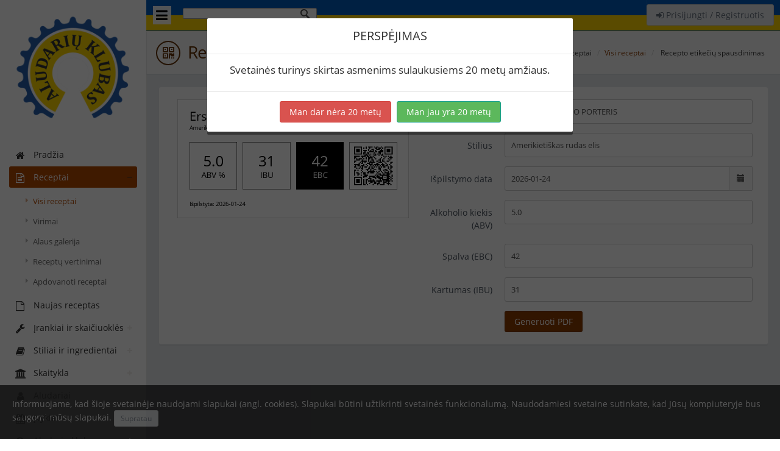

--- FILE ---
content_type: text/html; charset=UTF-8
request_url: https://www.aludariuklubas.lt/recepto-etiketes/9019
body_size: 3435
content:
<!DOCTYPE html>
<html lang="lt">
    <head>
        <meta charset="utf-8">
        <meta name="viewport" content="width=device-width, initial-scale=1.0, maximum-scale=1.0">
		<meta name="description" content="Aludarių klubas  - naminio alaus aludarių bendruomenė. Alaus receptai. Stiliaus aprašymai. Alaus skaičiuoklė" />
        <meta name="author" content="Aludarių klubas">
        <link rel="shortcut icon" href="/images/favicon.png" type="image/png">
						<title>Aludarių klubas</title>						<link href="/css/min/3abd3678c6232a535cf159974b8ad6a4.css" type="text/css" rel="stylesheet" />		        <!--[if lt IE 9]>
        <script src="/minify/js/html5shiv.js"></script>
        <script src="/js/respond.min.js"></script>
        <![endif]-->
		<link href="https://plus.google.com/115370013972752446062" rel="publisher" />
		<script type="text/javascript" async defer src="https://apis.google.com/js/platform.js?publisherid=115370013972752446062"></script>
		<script>
			(function (i, s, o, g, r, a, m) {
				i['GoogleAnalyticsObject'] = r;
				i[r] = i[r] || function () {
					(i[r].q = i[r].q || []).push(arguments)
				}, i[r].l = 1 * new Date();
				a = s.createElement(o),
						m = s.getElementsByTagName(o)[0];
				a.async = 1;
				a.src = g;
				m.parentNode.insertBefore(a, m)
			})(window, document, 'script', '//www.google-analytics.com/analytics.js', 'ga');

			ga('create', 'UA-21270974-1', 'auto');
			ga('require', 'linkid', 'linkid.js');
			ga('send', 'pageview');

		</script>
    </head>
    <body>
		<section>
            <div class="leftpanel">
                <div class="logopanel">
                    <a href="/"><img src="/images/logo_nobeta_ua.png" class="img-responsive" /></a>
                </div>
                <div class="leftpanelinner">
                    <div class="visible-xs hidden-sm hidden-md hidden-lg">
						 
	<a class="btn btn-default" style="margin-top: 7px; width: 100%;" href="/prisijungti">
		<i class="fa fa-sign-in"></i>
	Prisijungti / Registruotis	</a>
	                    </div>
					<h5 class="sidebartitle actitle visible-xs">Meniu</h5>
                    <ul class="nav nav-pills nav-stacked nav-bracket">
																	<li class="">
												<a href="/" >
													<i class="fa fa-home"></i>
													<span>Pradžia</span>
												</a>
											</li>
																							<li class="nav-parent nav-active active"><a href="javascript:void(0);" ><i class="fa fa-file-text-o"></i> <span>Receptai</span></a>
													<ul class="children" style="display: block;">
																																<li class="active"><a href="/receptai"  class="menu_recipes"><i class="fa fa-caret-right"></i> <span>Visi receptai</span></a></li>
																																				<li class=""><a href="/virimai"  ><i class="fa fa-caret-right"></i> <span>Virimai</span></a></li>
																																				<li class=""><a href="/receptai/galerija"  ><i class="fa fa-caret-right"></i> <span>Alaus galerija</span></a></li>
																																				<li class=""><a href="/receptu-vertinimai"  ><i class="fa fa-caret-right"></i> <span>Receptų vertinimai</span></a></li>
																																				<li class=""><a href="/apdovanoti-receptai"  ><i class="fa fa-caret-right"></i> <span>Apdovanoti receptai</span></a></li>
																															</ul>
												</li>
																								<li class="">
													<a href="/naujas"  >
														<i class="fa fa-file-o"></i>
														<span>Naujas receptas</span>
													</a>
												</li>
																								<li class="nav-parent "><a href="javascript:void(0);" ><i class="fa fa-wrench"></i> <span>Įrankiai ir skaičiuoklės</span></a>
													<ul class="children" style="display: hidden;">
																																<li class=""><a href="/alkoholio-skaiciuokle"  ><i class="fa fa-caret-right"></i> <span>Alkoholio skaičiuoklė</span></a></li>
																																				<li class=""><a href="/temperaturos-skaiciuokles"  ><i class="fa fa-caret-right"></i> <span>Temperatūros skaičiuoklės</span></a></li>
																																				<li class=""><a href="/spalvos-konvertavimas"  ><i class="fa fa-caret-right"></i> <span>Spalvos konvertavimas</span></a></li>
																																				<li class=""><a href="/hidrometro-koregavimas"  ><i class="fa fa-caret-right"></i> <span>Hidrometro koregavimas</span></a></li>
																															</ul>
												</li>
																								<li class="nav-parent "><a href="javascript:void(0);" ><i class="fa fa-book"></i> <span>Stiliai ir ingredientai</span></a>
													<ul class="children" style="display: hidden;">
																																<li class=""><a href="/katalogas/stiliai"  ><i class="fa fa-caret-right"></i> <span>Alaus stiliai</span></a></li>
																																				<li class=""><a href="/katalogas/fermentuojamos-medziagos"  ><i class="fa fa-caret-right"></i> <span>Fermentuojamos medžiagos</span></a></li>
																																				<li class=""><a href="/katalogas/apyniai"  ><i class="fa fa-caret-right"></i> <span>Apyniai</span></a></li>
																																				<li class=""><a href="/katalogas/mieles"  ><i class="fa fa-caret-right"></i> <span>Mielės</span></a></li>
																															</ul>
												</li>
																								<li class="nav-parent "><a href="javascript:void(0);" ><i class="fa fa-institution"></i> <span>Skaitykla</span></a>
													<ul class="children" style="display: hidden;">
																																<li class=""><a href="/skaitykla/tinklarasciai"  ><i class="fa fa-caret-right"></i> <span>Tinklaraščiai</span></a></li>
																																				<li class=""><a href="/wiki/titulinis"  ><i class="fa fa-caret-right"></i> <span>Vikis</span></a></li>
																																				<li class=""><a href="/skaitykla/terminai"  ><i class="fa fa-caret-right"></i> <span>Terminai</span></a></li>
																															</ul>
												</li>
																								<li class="">
													<a href="/aludariai"  >
														<i class="fa fa-user"></i>
														<span>Aludariai</span>
													</a>
												</li>
																								<li class="">
													<a href="/renginiai"  >
														<i class="fa fa-calendar"></i>
														<span>Įvykiai</span>
													</a>
												</li>
																								<li class="nav-parent "><a href="javascript:void(0);" ><i class="fa fa-info-circle"></i> <span>Aludarių klubas</span></a>
													<ul class="children" style="display: hidden;">
																																<li class=""><a href="/statistika"  ><i class="fa fa-caret-right"></i> <span>Statistika</span></a></li>
																																				<li class=""><a href="/salygos"  ><i class="fa fa-caret-right"></i> <span>Naudojimosi sąlygos</span></a></li>
																																				<li class=""><a href="/kontaktai"  ><i class="fa fa-caret-right"></i> <span>Kontaktai</span></a></li>
																																				<li class=""><a href="https://bitbucket.org/aludariuklubas/aludariuklubas.lt"  ><i class="fa fa-caret-right"></i> <span>Klaidos</span></a></li>
																															</ul>
												</li>
												                    </ul>
					<div class="row social-links">
						<div class="col-xs-12 text-center">
							<a href="https://www.facebook.com/aludariuklubas.lt/" target="_blank" class="btn btn-white btn-social btn-facebook tooltips" data-toggle="tooltip" data-placement="auto" title="Mūsų Facebook"><i class="fa fa-facebook-official"></i></a>
						</div>
					</div>
				</div>
            </div>

            <div class="mainpanel">
                <div class="headerbar">
                    <a class="menutoggle"><i class="fa fa-bars"></i></a>
					<div class="searchform">
						<script>
							(function () {
								var cx = '003772390501977382543:p-iehetg5tm';
								var gcse = document.createElement('script');
								gcse.type = 'text/javascript';
								gcse.async = true;
								gcse.src = (document.location.protocol == 'https:' ? 'https:' : 'http:') +
										'//cse.google.com/cse.js?cx=' + cx;
								var s = document.getElementsByTagName('script')[0];
								s.parentNode.insertBefore(gcse, s);
							})();
						</script>
						<gcse:search></gcse:search>
					</div>
                    <div class="header-right hidden-xs">
                        <ul class="headermenu">
							 
	<li>
		<div class="btn-group">
			<a class="btn btn-default" style="margin-top: 7px;" href="/prisijungti">
				<i class="fa fa-sign-in"></i>
				Prisijungti / Registruotis			</a>
		</div>
	</li>
	                        </ul>
                    </div>
                </div>
								<div class="pageheader">
					<h2>
														<i class="fa fa-qrcode"></i> Recepto etikečių spausdinimas													</h2>
					<div class="breadcrumb-wrapper">
						
<ol class="breadcrumb">
    <li><a href="/"><span class="fa fa-home"></span></a></li>
					<li>Receptai</li>
								<li><a href="/receptai">Visi receptai</a></li>
							<li class="active">
									Recepto etikečių spausdinimas								</li>
			</ol>
					</div>
				</div>

				<div class="contentpanel">
										<div class="panel panel-default">
	<div class="panel-body">
		<div class="col-sm-5" id="label_placeholder"></div>
		<div class="col-sm-7">
<form action="" method="post" class="form-horizontal" id="label_form">
	<div class="form-group ">
		<label class="col-sm-3 control-label">Pavadinimas </label>
		<div class="col-sm-9">
			
<input type="text" name="label_name" id="label_name" value="Erstikio LAPKRIČIO PORTERIS" class="form-control" placeholder="Įveskite pavadinimą...">		</div>
	</div>
	<div class="form-group ">
		<label class="col-sm-3 control-label">Stilius </label>
		<div class="col-sm-9">
			
<input type="text" name="label_style" id="label_style" value="Amerikietiškas rudas elis" class="form-control" placeholder="Įveskite stiliaus pavadinimą...">		</div>
	</div>
	<div class="form-group ">
		<label class="col-sm-3 control-label">Išpilstymo data </label>
		<div class="col-sm-9">
			<div class="input-group">
				
<input type="text" name="label_date" id="label_date" value="2026-01-24" class="form-control show-datepicker" placeholder="Nurodykite išpilstymo datą...">				<span class="input-group-addon"><i class="glyphicon glyphicon-calendar"></i></span>
			</div>
					</div>
	</div>
	<div class="form-group ">
		<label class="col-sm-3 control-label">Alkoholio kiekis (ABV) </label>
		<div class="col-sm-9">
			
<input type="text" name="label_abv" id="label_abv" value="5.0" step="0.1" class="form-control" placeholder="Nurodykite alkoholio kiekį procentais...">		</div>
	</div>
	<div class="form-group ">
		<label class="col-sm-3 control-label">Spalva (EBC) </label>
		<div class="col-sm-9">
			
<input type="text" name="label_ebc" id="label_ebc" value="42" class="form-control" placeholder="Nurodykite spalvą EBC vienetais...">		</div>
	</div>
	<div class="form-group ">
		<label class="col-sm-3 control-label">Kartumas (IBU) </label>
		<div class="col-sm-9">
			
<input type="text" name="label_ibu" id="label_ibu" value="31" class="form-control" placeholder="Nurodykite kartumą IBU vienetais...">		</div>
	</div>

	<div class="form-group">
		<div class="col-sm-9 col-sm-offset-3">
			
<input type="hidden" name="label_url" value="https://www.aludariuklubas.lt/receptas/9019-erstikio-lapkricio-porteris" id="label_url">			
<button name="label_action" id="label_action" type="submit" class="btn btn-primary">Generuoti PDF</button>		</div>
	</div>
</form></div>
	</div>
</div>
				</div>

            </div>
			<div class="rightpanel">
				<div class="tab-pane active" id="rp-alluser">
					<h5 class="sidebartitle">Prisijungę aludariai</h5>
					<ul class="chatuserlist"></ul>
				</div>
			</div>
        </section>
		<div class="cookie-alert">
			Informuojame, kad šioje svetainėje naudojami slapukai (angl. cookies). Slapukai būtini užtikrinti svetainės funkcionalumą. Naudodamiesi svetaine sutinkate, kad Jūsų kompiuteryje bus saugomi mūsų slapukai.			<a href="javascript:void(0);" class="btn btn-default btn-xs" id="cookie-alert-confirm">Supratau</a>
		</div>
		<div class="modal fade" id="ageModal" data-backdrop="static" data-keyboard="false">
			<div class="modal-dialog">
				<div class="modal-content">
					<div class="modal-header">
						<h4 class="modal-title text-uppercase text-center">Perspėjimas</h4>
					</div>
					<div class="modal-body">
						<p class="text-center" style="font-size: 120%;">Svetainės turinys skirtas asmenims sulaukusiems 20 metų amžiaus.</p>
					</div>
					<div class="modal-footer" style="text-align: center;">
						<a href="https://www.google.com" class="btn btn-danger">Man dar nėra 20 metų</a>
						<button type="button" class="btn btn-success" id="age-alert-confirm">Man jau yra 20 metų</button>
					</div>
				</div>
			</div>
		</div>
		<script type="text/javascript" src="/tr/lang/1769258809/lt.js"></script>
		<script src="/js/min/d2a5835824f5d8bd9eb4b2500a5a6705.js" type="text/javascript"></script>		        <script type="text/javascript" src="/tr/wysiwyg/1769258809/lt.js"></script>
    </body>
</html>


--- FILE ---
content_type: text/html; charset=UTF-8
request_url: https://www.aludariuklubas.lt/ajax/generatelabel
body_size: 6441
content:
<img src="[data-uri]" class="img-responsive" />